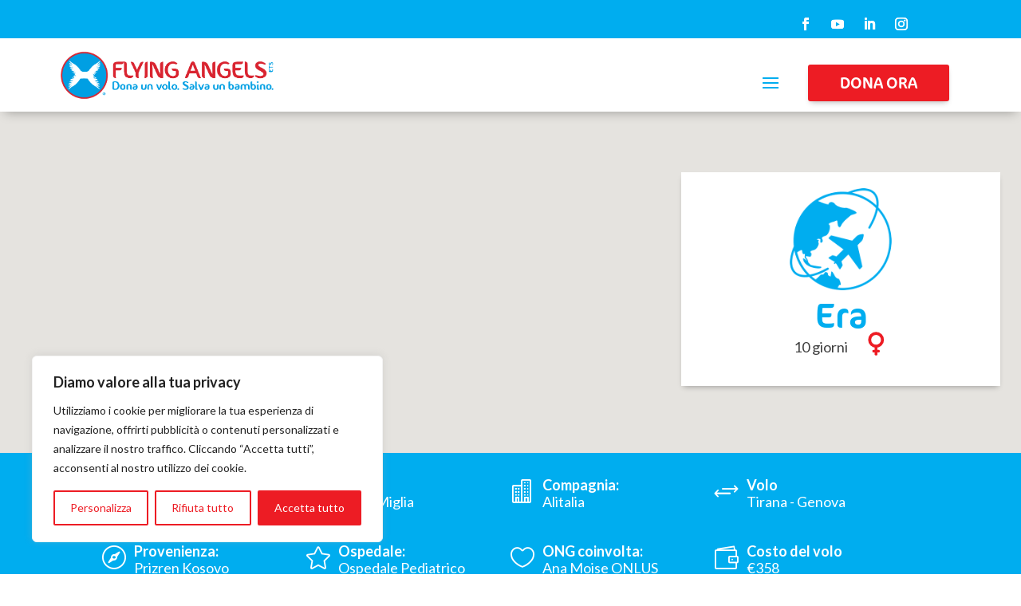

--- FILE ---
content_type: text/javascript; charset=utf-8
request_url: https://www.flyingangelsfoundation.org/wp-content/plugins/easy-social-share-buttons3/assets/js/essb-core.js?ver=7.9
body_size: 19564
content:
/**
 * Easy Social Share Buttons for WordPress Core Javascript
 *
 * @package EasySocialShareButtons
 * @author appscreo
 * @since 5.0
 */

/**
 * jQuery function extension package for Easy Social Share Buttons
 */
jQuery(document).ready(function($){
	"use strict";
	
	jQuery.fn.essb_toggle_more = function(){
		return this.each(function(){
			$(this).removeClass('essb_after_more');
			$(this).addClass('essb_before_less');
		});
	};

	jQuery.fn.essb_toggle_less = function(){
		return this.each(function(){
			$(this).addClass('essb_after_more');
			$(this).removeClass('essb_before_less');
		});
	};

	jQuery.fn.extend({
		center: function () {
			return this.each(function() {
				var top = (jQuery(window).height() - jQuery(this).outerHeight()) / 2;
				var left = (jQuery(window).width() - jQuery(this).outerWidth()) / 2;
				jQuery(this).css({position:'fixed', margin:0, top: (top > 0 ? top : 0)+'px', left: (left > 0 ? left : 0)+'px'});
			});
		}
	});

});

(function ($) {
    $.fn.countTo = function (options) {
        options = options || {};

        return $(this).each(function () {
            // set options for current element
            var settings = $.extend({}, $.fn.countTo.defaults, {
                from: $(this).data('from'),
                to: $(this).data('to'),
                speed: $(this).data('speed'),
                refreshInterval: $(this).data('refresh-interval'),
                decimals: $(this).data('decimals')
            }, options);

            // how many times to update the value, and how much to increment the value on each update
            var loops = Math.ceil(settings.speed / settings.refreshInterval),
                increment = (settings.to - settings.from) / loops;

            // references & variables that will change with each update
            var self = this,
                $self = $(this),
                loopCount = 0,
                value = settings.from,
                data = $self.data('countTo') || {};

            $self.data('countTo', data);

            // if an existing interval can be found, clear it first
            if (data.interval) {
                clearInterval(data.interval);
            }
            data.interval = setInterval(updateTimer, settings.refreshInterval);

            // initialize the element with the starting value
            render(value);

            function updateTimer() {
                value += increment;
                loopCount++;

                render(value);

                if (typeof (settings.onUpdate) == 'function') {
                    settings.onUpdate.call(self, value);
                }

                if (loopCount >= loops) {
                    // remove the interval
                    $self.removeData('countTo');
                    clearInterval(data.interval);
                    value = settings.to;

                    if (typeof (settings.onComplete) == 'function') {
                        settings.onComplete.call(self, value);
                    }
                }
            }

            function render(value) {
                var formattedValue = settings.formatter.call(self, value, settings);
                $self.text(formattedValue);
            }
        });
    };

    $.fn.countTo.defaults = {
        from: 0, // the number the element should start at
        to: 0, // the number the element should end at
        speed: 1000, // how long it should take to count between the target numbers
        refreshInterval: 100, // how often the element should be updated
        decimals: 0, // the number of decimal places to show
        formatter: formatter,  // handler for formatting the value before rendering
        onUpdate: null, // callback method for every time the element is updated
        onComplete: null       // callback method for when the element finishes updating
    };

    function formatter(value, settings) {
        return value.toFixed(settings.decimals);
    }



}(jQuery));

( function( $ ) {
	"use strict";
	
	/**
	 * Easy Social Share Buttons for WordPress
	 *
	 * @package EasySocialShareButtons
	 * @since 5.0
	 * @author appscreo
	 */
	var essb = {};

	var debounce = function( func, wait ) {
		var timeout, args, context, timestamp;
		return function() {
			context = this;
			args = [].slice.call( arguments, 0 );
			timestamp = new Date();
			var later = function() {
				var last = ( new Date() ) - timestamp;
				if ( last < wait ) {
					timeout = setTimeout( later, wait - last );
				} else {
					timeout = null;
					func.apply( context, args );
				}
			};
			if ( ! timeout ) {
				timeout = setTimeout( later, wait );
			}
		};
	};

	var isElementInViewport = function (el) {

	    //special bonus for those using jQuery
	    if (typeof jQuery === "function" && el instanceof jQuery) {
	        el = el[0];
	    }

	    var rect = el.getBoundingClientRect();

	    return (
	        rect.top >= 0 &&
	        rect.left >= 0 &&
	        rect.bottom <= (window.innerHeight || document.documentElement.clientHeight) && /*or $(window).height() */
	        rect.right <= (window.innerWidth || document.documentElement.clientWidth) /*or $(window).width() */
	    );
	};
	
	var isVisibleSelector = function(selector) {
		var top_of_element = $(selector).offset().top;
	    var bottom_of_element = $(selector).offset().top + $(selector).outerHeight();
	    var bottom_of_screen = $(window).scrollTop() + $(window).innerHeight();
	    var top_of_screen = $(window).scrollTop();

	    if ((bottom_of_screen > top_of_element) && (top_of_screen < bottom_of_element)){
	        return true;
	    } else {
	        return false;
	    }
	};

	essb.add_event = function(eventID, user_function) {
		if (!essb.events) essb.events = {};
		essb.events[eventID] = user_function;
	};

	essb.trigger = function(eventID, options) {
		if (!essb.events) return;
		if (essb.events[eventID]) essb.events[eventID](options);
	};

	essb.window = function (url, service, instance, trackingOnly) {
		var element = $('.essb_'+instance),
			instance_post_id = $(element).attr('data-essb-postid') || '',
			instance_position = $(element).attr('data-essb-position') || '',
			wnd,
			isMobile = $(window).width() <= 1024 ? true : false,
			keyWin = 'essb_share_window' + (isMobile) + '-' + (Date.now()).toString();

		var w = (service == 'twitter') ? '500' : '800',
			h = (service == 'twitter') ? '300' : '500',
			left = (screen.width/2)-(Number(w)/2),
			top = (screen.height/2)-(Number(h)/2);


		if (!trackingOnly)
			wnd = window.open( url, keyWin, "height="+(service == 'twitter' ? '500' : '500')+",width="+(service == 'twitter' ? '500' : '800')+",resizable=1,scrollbars=yes,top="+top+",left="+left );


		if (typeof(essb_settings) != "undefined") {
			if (essb_settings.essb3_stats) {
				if (typeof(essb_handle_stats) != "undefined")
					essb_handle_stats(service, instance_post_id, instance);

			}

			if (essb_settings.essb3_ga)
				essb_ga_tracking(service, url, instance_position);

		}

		if (typeof(essb_settings) != 'undefined') {
			if (typeof(essb_settings.stop_postcount) == 'undefined') essb_self_postcount(service, instance_post_id);
		}

		if (typeof(essb_abtesting_logger) != "undefined")
			essb_abtesting_logger(service, instance_post_id, instance);

		if (typeof(essb_conversion_tracking) != 'undefined')
			essb_conversion_tracking(service, instance_post_id, instance);

		if (!trackingOnly)
			var pollTimer = window.setInterval(function() {
				if (wnd.closed !== false) {
					window.clearInterval(pollTimer);
					essb_smart_onclose_events(service, instance_post_id);

					if (instance_position == 'booster' && typeof(essb_booster_close_from_action) != 'undefined')
						essb_booster_close_from_action();
				}
			}, 200);

	};

	essb.share_window = function(url, custom_position, service) {
		var w = '800', h = '500', left = (screen.width/2)-(Number(w)/2), top = (screen.height/2)-(Number(h)/2);
		wnd = window.open( url, "essb_share_window", "height="+'500'+",width="+'800'+",resizable=1,scrollbars=yes,top="+top+",left="+left );

		if (typeof(essb_settings) != "undefined") {
			if (essb_settings.essb3_stats) {
				if (typeof(essb_log_stats_only) != "undefined")
					essb_log_stats_only(service, essb_settings["post_id"] || '', custom_position);

			}

			if (essb_settings.essb3_ga)
				essb_ga_tracking(service, url, custom_position);
		}
	};

	essb.fbmessenger = function(app_id, url, saltKey) {
		var isMobile = $(window).width() <= 1024 ? true : false,
			cmd = '';

		if (isMobile) cmd = 'fb-messenger://share/?link=' + url;
		else cmd = 'https://www.facebook.com/dialog/send?app_id='+app_id+'&link='+url+'&redirect_uri=https://facebook.com';
		if (isMobile) {
			window.open(cmd, "_self");
			essb.tracking_only('', 'messenger', saltKey, true);
		}
		else {
			essb.window(cmd, 'messenger', saltKey);
		}

		return false;
	};

	essb.whatsapp = function(url, saltKey) {
		var isMobile = $(window).width() <= 1024 ? true : false,
			cmd = '';

		if (isMobile) cmd = 'whatsapp://send?text=' + url;
		else cmd = 'https://web.whatsapp.com/send?text=' + url;
		if (isMobile) {
			window.open(cmd, "_self");
			essb.tracking_only('', 'whatsapp', saltKey, true);
		}
		else {
			essb.window(cmd, 'whatsapp', saltKey);
		}

		return false;
	};
	
	essb.sms = function(url, saltKey) {
		var iOS = /iPad|iPhone|iPod/.test(navigator.userAgent) && !window.MSStream,
			cmd = 'sms:' + (iOS ? '&' : '?') + 'body=' + url;
		window.open(cmd, "_self");
		essb.tracking_only('', 'sms', saltKey, true);
		
		return false;
	};

	essb.tracking_only = function(url, service, instance, afterShare) {
		if (url == '')
			url = document.URL;

		essb.window(url, service, instance, true);

		var element = $('.essb_'+instance),
			instance_position = $(element).attr('data-essb-position') || '';

		if (afterShare) {
			var instance_post_id = $('.essb_'+instance).attr('data-essb-postid') || '';
			essb_smart_onclose_events(service, instance_post_id);

			if (instance_position == 'booster' && typeof(essb_booster_close_from_action) != 'undefined')
				essb_booster_close_from_action();
		}
	};

	essb.pinterest_picker = function(instance) {
		essb.tracking_only('', 'pinterest', instance);
		var e=document.createElement('script');
		e.setAttribute('type','text/javascript');
		e.setAttribute('charset','UTF-8');
		e.setAttribute('src','//assets.pinterest.com/js/pinmarklet.js?r='+Math.random()*99999999);
		document.body.appendChild(e);
	};

	essb.print = function (instance) {
		essb.tracking_only('', 'print', instance);
		window.print();
	};

	essb.setCookie = function(cname, cvalue, exdays) {
	    var d = new Date();
	    d.setTime(d.getTime() + (exdays*24*60*60*1000));
	    var expires = "expires="+d.toGMTString();
	    document.cookie = cname + "=" + cvalue + "; " + expires + "; path=/";
	};

	essb.getCookie = function(cname) {
	    var name = cname + "=";
	    var ca = document.cookie.split(';');
	    for(var i=0; i<ca.length; i++) {
	        var c = ca[i].trim();
	        if (c.indexOf(name) == 0) return c.substring(name.length,c.length);
	    }
	    return "";
	};

	essb.loveThis = function (instance) {
		console.log(window.essb_love_you_message_thanks);
		
		if (typeof(essb_love_you_message_loved) == 'undefined') var essb_love_you_message_loved = '';
		if (typeof(essb_love_you_message_thanks) == 'undefined') var essb_love_you_message_thanks = '';
		
		if (typeof (window.essb_love_you_message_thanks) != 'undefined') essb_love_you_message_thanks = window.essb_love_you_message_thanks;
		if (typeof (window.essb_love_you_message_loved) != 'undefined') essb_love_you_message_loved = window.essb_love_you_message_loved;

		if (essb.clickedLoveThis) {
			if (!essb.loveDisableLoved) alert(essb_love_you_message_loved ? essb_love_you_message_loved : 'You already love this today');
			return;
		}
		
		var element = $('.essb_'+instance);
		if (!element.length) return;

		var instance_post_id = $(element).attr("data-essb-postid") || "";

		var cookie_set = essb.getCookie("essb_love_"+instance_post_id);
		if (cookie_set) {
			if (!essb.loveDisableLoved) alert(essb_love_you_message_loved ? essb_love_you_message_loved : 'You already love this today');
			return;
		}

		if (typeof(essb_settings) != "undefined") {
			$.post(essb_settings.ajax_url, {
				'action': 'essb_love_action',
				'post_id': instance_post_id,
				'service': 'love',
				'nonce': essb_settings.essb3_nonce
			}, function (data) { if (data) {
				if (!essb.loveDisableThanks) alert(essb_love_you_message_thanks ? essb_love_you_message_thanks : 'Thank you for loving this');
			}},'json');
		}

		essb.tracking_only('', 'love', instance, true);
	};

	essb.toggle_more = function(unique_id) {
		if (essb['is_morebutton_clicked']) {
			essb.toggle_less(unique_id);
			return;
		}
		$('.essb_'+unique_id+' .essb_after_more').essb_toggle_more();

		var moreButton = $('.essb_'+unique_id).find('.essb_link_more');
		if (typeof(moreButton) != "undefined") {
			moreButton.hide();
			moreButton.addClass('essb_hide_more_sidebar');
		}

		moreButton = $('.essb_'+unique_id).find('.essb_link_more_dots');
		if (typeof(moreButton) != "undefined") {
			moreButton.hide();
			moreButton.addClass('essb_hide_more_sidebar');
		}

		essb['is_morebutton_clicked'] = true;
	};

	essb.toggle_less = function(unique_id) {
		essb['is_morebutton_clicked'] = false;
		$('.essb_'+unique_id+' .essb_before_less').essb_toggle_less();

		var moreButton = $('.essb_'+unique_id).find('.essb_link_more');
		if (typeof(moreButton) != "undefined") {
			moreButton.show();
			moreButton.removeClass('essb_hide_more_sidebar');
		}

		moreButton = $('.essb_'+unique_id).find('.essb_link_more_dots');
		if (typeof(moreButton) != "undefined") {
			moreButton.show();
			moreButton.removeClass('essb_hide_more_sidebar');
		}
	};

	essb.toggle_more_popup = function(unique_id) {
		if (essb['essb_morepopup_opened']) {
			essb.toggle_less_popup(unique_id);
			return;
		}
		if ($(".essb_morepopup_"+unique_id).hasClass("essb_morepopup_inline")) {
			essb.toggle_more_inline(unique_id);
			return;
		}

		var is_from_mobilebutton = false, height_of_mobile_bar = 0, parentDraw = $(".essb_morepopup_"+unique_id);
		if ($(parentDraw).hasClass('essb_morepopup_sharebottom')) {
			is_from_mobilebutton = true;
			height_of_mobile_bar = $(".essb-mobile-sharebottom").outerHeight();
		}

		var win_width = $( window ).width(), win_height = $(window).height(),
			base_width = !is_from_mobilebutton ? 660 : 550,
			height_correction = is_from_mobilebutton ? 10 : 80;

		if (win_width < base_width) base_width = win_width - 30;

		var element_class = ".essb_morepopup_"+unique_id,
			element_class_shadow = ".essb_morepopup_shadow_"+unique_id,
			alignToBottom = $(element_class).hasClass("essb_morepopup_sharebottom") ? true : false;

		if ($(element_class).hasClass("essb_morepopup_modern") && !is_from_mobilebutton) height_correction = 100;

		$(element_class).css( { width: base_width+'px'});

		var element_content_class = ".essb_morepopup_content_"+unique_id;
		var popup_height = $(element_class).outerHeight();
		if (popup_height > (win_height - 30)) {
			var additional_correction = 0;
			if (is_from_mobilebutton) {
				$(element_class).css( { top: '5px'});
				additional_correction += 5;
			}
			$(element_class).css( { height: (win_height - height_of_mobile_bar - height_correction - additional_correction)+'px'});
			$(element_content_class).css( { height: (win_height - height_of_mobile_bar - additional_correction - (height_correction+50))+'px', "overflowY" :"auto"});
		}
		if (is_from_mobilebutton)
			$(element_class_shadow).css( { height: (win_height - (is_from_mobilebutton ? height_of_mobile_bar : 0))+'px'});
		
		if (!alignToBottom)
			$(element_class).center();
		else {
			var left = ($(window).width() - $(element_class).outerWidth()) / 2;
			$(element_class).css( { left: left+"px", position:'fixed', margin:0, bottom: (height_of_mobile_bar + height_correction) + "px" });
		}
		$(element_class).fadeIn(400);
		$(element_class_shadow).fadeIn(200);
		essb['essb_morepopup_opened'] = true;
	};

	essb.toggle_less_popup = function(unique_id) {
		$(".essb_morepopup_"+unique_id).fadeOut(200);
		$(".essb_morepopup_shadow_"+unique_id).fadeOut(200);
		essb['essb_morepopup_opened'] = false;
	};

	essb.toggle_more_inline = function(unique_id) {
		var buttons_element = $(".essb_"+unique_id);
		if (!buttons_element.length) return;
		var element_class = ".essb_morepopup_"+unique_id;

		var appear_y = $(buttons_element).position().top + $(buttons_element).outerHeight(true);
		var appear_x = $(buttons_element).position().left;
		var appear_position = "absolute";

		var appear_at_bottom = false;

		if ($(buttons_element).css("position") === "fixed")
			appear_position = "fixed";

		if ($(buttons_element).hasClass("essb_displayed_bottombar"))
			appear_at_bottom = true;

		if (appear_at_bottom) {
			appear_y = $(buttons_element).position().top - $(element_class).outerHeight(true);
			var pointer_element = $(element_class).find(".modal-pointer");
			if ($(pointer_element).hasClass("modal-pointer-up-left")) {
				$(pointer_element).removeClass("modal-pointer-up-left");
				$(pointer_element).addClass("modal-pointer-down-left");
			}
		}

		var more_button = $(buttons_element).find(".essb_link_more");
		if (!$(more_button).length)
		    more_button = $(buttons_element).find(".essb_link_more_dots");
		if ($(more_button).length)
			appear_x = (appear_position != "fixed") ? $(more_button).position().left - 5 : (appear_x + $(more_button).position().left - 5);

		var share_button = $(buttons_element).find(".essb_link_share");
		if ($(share_button).length)
			appear_x = (appear_position != "fixed") ? $(share_button).position().left - 5 : (appear_x + $(share_button).position().left - 5);



		$(element_class).css( { left: appear_x+"px", position: appear_position, margin:0, top: appear_y + "px" });

		$(element_class).fadeIn(200);
		essb['essb_morepopup_opened'] = true;

	};

	essb.subscribe_popup_close = function(key) {
		$('.essb-subscribe-form-' + key).fadeOut(400);
		$('.essb-subscribe-form-overlay-' + key).fadeOut(400);
	};

	essb.sharebutton = function(key) {
		if ($('.essb-windowcs-'+key).length) {

			$('.essb-windowcs-'+key).fadeIn(200);
			$('.essb-windowcs-'+key+' .inner-content').center();
		}
	};

	essb.sharebutton_close = function(key) {
		if ($('.essb-windowcs-'+key).length) {
			$('.essb-windowcs-'+key).fadeOut(200);
		}
	};

	essb.toggle_subscribe = function(key) {
		// subsribe container do not exist
		if (!$('.essb-subscribe-form-' + key).length) return;

		if (!essb['essb_subscribe_opened'])
			essb['essb_subscribe_opened'] = {};

		var asPopup = $('.essb-subscribe-form-' + key).attr("data-popup") || "";

		// it is not popup (in content methods is asPopup == "")
		if (asPopup != '1') {
			if ($('.essb-subscribe-form-' + key).hasClass("essb-subscribe-opened")) {
				$('.essb-subscribe-form-' + key).slideUp('fast');
				$('.essb-subscribe-form-' + key).removeClass("essb-subscribe-opened");
			}
			else {
				$('.essb-subscribe-form-' + key).slideDown('fast');
				$('.essb-subscribe-form-' + key).addClass("essb-subscribe-opened");

				if (!essb['essb_subscribe_opened'][key]) {
					essb['essb_subscribe_opened'][key] = key;
					essb.tracking_only('', 'subscribe', key, true);
				}
			}
		}
		else {
			var win_width = $( window ).width();
			var doc_height = $('document').height();

			var base_width = 600;

			if (win_width < base_width) { base_width = win_width - 40; }


			$('.essb-subscribe-form-' + key).css( { width: base_width+'px'});
			$('.essb-subscribe-form-' + key).center();

			$('.essb-subscribe-form-' + key).fadeIn(400);
			$('.essb-subscribe-form-overlay-' + key).fadeIn(200);

		}

	};

	essb.ajax_subscribe = function(key, event) {

		event.preventDefault();

		var formContainer = $('.essb-subscribe-form-' + key + ' #essb-subscribe-from-content-form-mailchimp'),
			positionContainer = $('.essb-subscribe-form-' + key + ' .essb-subscribe-form-content');

		var usedPosition = $(positionContainer).attr('data-position') || '',
			usedDesign = $(positionContainer).attr('data-design') || '';

		if (formContainer.length) {
			// Additional check for require agree to terms check
			if ($(formContainer).find('.essb-subscribe-confirm').length) {
				var state = $(formContainer).find('.essb-subscribe-confirm').is(":checked");
				if (!state) {

					if (essb_settings.subscribe_terms_error)
						alert(essb_settings.subscribe_terms_error);
					else
						alert('You need to confirm that you agree with our terms');
					return;
				}
			}

			if ($(formContainer).find('.essb-subscribe-form-content-name-field').length && essb_settings.subscribe_validate_name) {
				if ($(formContainer).find('.essb-subscribe-form-content-name-field').val() == '') {
					if (essb_settings.subscribe_validate_name_error)
						alert(essb_settings.subscribe_validate_name_error);
					else
						alert('You need to fill name field too');
					return;
				}
			}

			var user_mail = $(formContainer).find('.essb-subscribe-form-content-email-field').val();
			var user_name = $(formContainer).find('.essb-subscribe-form-content-name-field').length ? $(formContainer).find('.essb-subscribe-form-content-name-field').val() : '';
			$(formContainer).find('.submit').prop('disabled', true);
			$(formContainer).hide();
			$('.essb-subscribe-form-' + key).find('.essb-subscribe-loader').show();
			var submitapi_call = formContainer.attr('action') + '&mailchimp_email='+user_mail+'&mailchimp_name='+user_name+'&position='+usedPosition+'&design='+usedDesign+'&title='+encodeURIComponent(document.title);
			
			/**
			 * @since 7.7 Additional check to prevent mixed content 
			 */
			var current_page_url = window.location.href;
			if (current_page_url.indexOf('https://') > -1 && submitapi_call.indexOf('https://') == -1) submitapi_call = submitapi_call.replace('http://', 'https://');
			
			// validate reCaptcha too
			if ($('.essb-subscribe-captcha').length) {
				var recaptcha  = $( '#g-recaptcha-response' ).val();
				submitapi_call += '&validate_recaptcha=true&recaptcha=' + recaptcha;
			}
			
			
			$.post(submitapi_call, { mailchimp_email1: user_mail, mailchimp_name1: user_name},
					function (data) {

						if (data) {

						console.log(data);

						if (data['code'] == '1') {
							$('.essb-subscribe-form-' + key).find('.essb-subscribe-form-content-success').show();
							$('.essb-subscribe-form-' + key).find('.essb-subscribe-form-content-error').hide();
							$(formContainer).hide();

							// subscribe conversions tracking
							//usedPosition
							if (typeof(essb_subscribe_tracking) != 'undefined') {
								essb_subscribe_tracking(usedPosition);
							}

							// redirecting users if successful redirect URL is set
							if (data['redirect']) {
								setTimeout(function() {

									if (data['redirect_new']) {
										var win = window.open(data['redirect'], '_blank');
										win.focus();
									}
									else
										window.location.href = data['redirect'];
								}, 200);
							}

							essb.trigger('subscribe_success', {'design': usedDesign, 'position': usedPosition, 'email': user_mail, 'name': user_name});
						}
						else {
							var storedMessage = $('.essb-subscribe-form-' + key).find('.essb-subscribe-form-content-error').attr('data-message') || '';
							if (storedMessage == '') {
								 $('.essb-subscribe-form-' + key).find('.essb-subscribe-form-content-error').attr('data-message', $('.essb-subscribe-form-' + key).find('.essb-subscribe-form-content-error').text());
							}

							if (data['code'] == 90)
								$('.essb-subscribe-form-' + key).find('.essb-subscribe-form-content-error').text(data['message']);
							else
								$('.essb-subscribe-form-' + key).find('.essb-subscribe-form-content-error').text(storedMessage);
							$('.essb-subscribe-form-' + key).find('.essb-subscribe-form-content-error').show();
							$('.essb-subscribe-form-' + key).find('.essb-subscribe-from-content-form').show();
							$(formContainer).find('.submit').prop('disabled', false);
						}
						$('.essb-subscribe-form-' + key).find('.essb-subscribe-loader').hide();
					}},
			'json');
		}

	};

	essb.is_after_comment = function() {
		var addr = window.location.href;

		return addr.indexOf('#comment') > -1 ? true : false;
	};

	essb.flyin_close = function () {
		$(".essb-flyin").fadeOut(200);
	};

	essb.popup_close = function() {

		$(".essb-popup").fadeOut(200);
		$(".essb-popup-shadow").fadeOut(400);
	};
	
	essb.copy_link = function(instance_id, user_href) {
		var currentLocation = window.location.href, win_width = $( window ).width();
				
		if (instance_id && $('.essb_' + instance_id).length) {
			var instance_url = $('.essb_' + instance_id).data('essb-url') || '';
			if (instance_url != '') currentLocation = instance_url;
		}
		
		if (user_href && user_href != '') currentLocation = user_href;
		
		if (!$('.essb-copylink-window').length) {
			var output = [];
			output.push('<div class="essb_morepopup essb-copylink-window" style="z-index: 1301;">');
			output.push('<div class="essb_morepopup_header"> <span>&nbsp;</span> <a href="#" class="essb_morepopup_close"><i class="essb_icon_close"></i></a> </div>');
			output.push('<div class="essb_morepopup_content">');
			output.push('<div class="essb_copy_internal" style="display: flex; align-items: center;">');
			output.push('<div style="width: calc(100% - 50px); padding: 5px;"><input type="text" id="essb_copy_link_field" style="width: 100%;padding: 5px 10px;font-size: 15px;background: #f5f6f7;border: 1px solid #ccc;font-family: -apple-system,BlinkMacSystemFont,"Segoe UI",Roboto,Oxygen-Sans,Ubuntu,Cantarell,\"Helvetica Neue\",sans-serif;" /></div>');
			output.push('<div style="width:50px;text-align: center;"><a href="#" class="essb-copy-link" title="'+ (essb_settings.translate_copy_message1 ? essb_settings.translate_copy_message1 : 'Press to copy the link')+'" style="color:#5867dd;background:#fff;padding:10px;text-decoration: none;"><i class="essb_icon essb_icon_copy"></i></a></div>');
			output.push('</div>');
			output.push('<div class="essb-copy-message" style="font-size: 13px; font-family: -apple-system,BlinkMacSystemFont,"Segoe UI",Roboto,Oxygen-Sans,Ubuntu,Cantarell,\"Helvetica Neue\",sans-serif;"></div>');
			output.push('</div>');
			output.push('</div>');
			
			output.push('<div class="essb_morepopup_shadow essb-copylink-shadow" style="z-index: 1300;"></div>');
			$('body').append(output.join(''));
			
			$('.essb-copylink-window .essb_morepopup_close').on('click', function(e) {
				e.preventDefault();
				
				$('.essb-copylink-window').fadeOut(300);
				$('.essb-copylink-shadow').fadeOut(200);
			});
			
			$('.essb-copylink-window .essb-copy-link').on('click', function(e) {
				e.preventDefault();
				var copyText = document.querySelector("#essb_copy_link_field");
				try {
					copyText.select();
					copyText.setSelectionRange(0, 99999); /*For mobile devices*/
					document.execCommand("copy");
					$('.essb-copylink-window .essb_morepopup_header span').html(essb_settings.translate_copy_message2 ? essb_settings.translate_copy_message2 : 'Copied to clipboard.');
					setTimeout(function() {
						$('.essb-copylink-window .essb_morepopup_header span').html('&nbsp;');
					}, 2000);
				}
				catch (e) {
					$('.essb-copylink-window .essb_morepopup_header span').html(essb_settings.translate_copy_message3 ? essb_settings.translate_copy_message3 : 'Please use Ctrl/Cmd+C to copy the URL.');
					setTimeout(function() {
						$('.essb-copylink-window .essb_morepopup_header span').html('&nbsp;');
					}, 2000);
				}
			});
		}
		
		$('.essb-copy-message').html('');
		$('.essb-copylink-window').css({'width': (win_width > 600 ? 600 : win_width - 50) + 'px'});
		$('.essb-copylink-window').center();
		$('.essb-copylink-window').fadeIn(300);
		$('.essb-copylink-shadow').fadeIn(200);
		
		$('#essb_copy_link_field').val(currentLocation);
		$('#essb_copy_link_field').focus();
		$('#essb_copy_link_field').select();
	};

	/**
	 * Mobile Display Code
	 */

	essb.mobile_sharebar_open = function() {
		var element = $('.essb-mobile-sharebar-window');
		if (!element.length) return;
		
		var sharebar_element = $('.essb-mobile-sharebar');
		if (!sharebar_element.length)
			sharebar_element = $('.essb-mobile-sharepoint');

		if (!sharebar_element.length)
			return;


		if (essb['is_displayed_sharebar']) {
			essb.mobile_sharebar_close();
			return;
		}

		var current_height_of_bar = $(sharebar_element).outerHeight();
		var win_height = $(window).height();
		var win_width = $(window).width();
		win_height -= current_height_of_bar;

		if ($('#wpadminbar').length)
			$("#wpadminbar").hide();


		var element_inner = $('.essb-mobile-sharebar-window-content');
		if (element_inner.length) {
			element_inner.css({
				height : (win_height - 60) + 'px'
			});
		}

		$(element).css({
			width : win_width + 'px',
			height : win_height + 'px'
		});
		$(element).fadeIn(400);
		essb['is_displayed_sharebar'] = true;
	};

	essb.mobile_sharebar_close = function() {
		var element = $('.essb-mobile-sharebar-window');
		if (!element.length)
			return;


		$(element).fadeOut(400);
		essb['is_displayed_sharebar'] = false;
	};

	essb.responsiveEventsCanRun = function(element) {
		var hideOnMobile = $(element).hasClass('essb_mobile_hidden'),
			hideOnDesktop = $(element).hasClass('essb_desktop_hidden'),
			hideOnTablet = $(element).hasClass('essb_tablet_hidden'),
			windowWidth = $(window).width(),
			canRun = true;

		if (windowWidth <= 768 && hideOnMobile) canRun = false;
		if (windowWidth > 768 && windowWidth <= 1100 && hideOnTablet) canRun = false;
		if (windowWidth > 1100 && hideOnDesktop) canRun = false;
		
		if (!$(element).length) canRun = false;

		return canRun;
	};

	window.essb = essb;
	
	/**
	 * Incore Specific Functions & Events
	 */
	
	var essb_int_value = function(value) {
		value = parseInt(value);
		
		if (isNaN(value) || !isFinite(value)) value = 0;
		return value;
	}

	var essb_self_postcount = function (service, countID) {
		if (typeof(essb_settings) != "undefined") {
			countID = String(countID);

			$.post(essb_settings.ajax_url, {
				'action': 'essb_self_postcount',
				'post_id': countID,
				'service': service,
				'nonce': essb_settings.essb3_nonce
			}, function (data) { },'json');
		}
	};

	var essb_smart_onclose_events = function (service, postID) {	
		// 7.0 - trigger only on selected networks (when such are present)
		if (essb_settings && essb_settings['aftershare_networks']) {
			var workingNetworks = essb_settings['aftershare_networks'] != '' ? essb_settings['aftershare_networks'].split(',') : [];
			if (workingNetworks.indexOf(service) == -1) return;
		}
		else {
		// 6.0.3 - adding email & mail as also ignoring options
			if (service == "subscribe" || service == "comments" || service == 'email' || service == 'mail') return;
		}
		
		if (service == "subscribe" || service == "comments" || service == 'email' || service == 'mail') return;
		
		if (typeof (essbasc_popup_show) == 'function')
				essbasc_popup_show();

		if (typeof essb_acs_code == 'function')
			essb_acs_code(service, postID);

		if ($('.essb-aftershare-subscribe-form').length) {
			var key = $('.essb-aftershare-subscribe-form').data('salt') || '';
			if (key != '') essb.toggle_subscribe(key);
		}
	};


	var essb_ga_tracking = function(service, url, position) {
		var essb_ga_type = essb_settings.essb3_ga_mode;

		if ( 'ga' in window && window.ga !== undefined && typeof window.ga === 'function' ) {
			if (essb_ga_type == "extended")
				ga('send', 'event', 'social', service + ' ' + position, url);

			else
				ga('send', 'event', 'social', service, url);

		}

		if (essb_ga_type == "layers" && typeof(dataLayer) != "undefined") {
			dataLayer.push({
			  'service': service,
			  'position': position,
			  'url': url,
			  'event': 'social'
			});
		}
	};
	
	var essb_open_mailform = window.essb_open_mailform = function(unique_id) {
		if (essb['essb_mailform_opened']) {
			essb_close_mailform(unique_id);
			return;
		}
		
		var sender_element = $(".essb_"+unique_id);
		if (!sender_element.length) return;
		
		var sender_post_id = $(sender_element).attr("data-essb-postid") || "";
		
		$("#essb_mail_instance").val(unique_id);
		$("#essb_mail_post").val(sender_post_id);
		
		var win_width = $( window ).width(),
			win_height = $(window).height(),
			base_width = 400;
		
		if (win_width < base_width) base_width = win_width - 30;
		
		var height_correction = 20,
			element_class = ".essb_mailform",
			element_class_shadow = ".essb_mailform_shadow";
			
		$(element_class).css( { width: base_width+'px'});
			
		var popup_height = $(element_class).outerHeight();
		if (popup_height > (win_height - 30)) {		
			$(element_class).css( { height: (win_height - height_correction)+'px'});
		}
		
		$("#essb_mailform_from").val("");
		$("#essb_mailform_to").val("");
		$('#essb_mailform_from_name').val('');
		if ($("#essb_mailform_c").length)
			$("#essb_mailform_c").val("");
		
		// Maybe load reCAPTCHA.
		if ( typeof(essb_recaptcha) != 'undefined' && essb_recaptcha && essb_recaptcha.recaptchaSitekey ) {
			grecaptcha.render( 'essb-modal-recaptcha', {
				sitekey:  essb_recaptcha.recaptchaSitekey
			} );
		}
			
		$(element_class).center();
		$(element_class).slideDown(200);
		$(element_class_shadow).fadeIn(200);
		essb['essb_mailform_opened'] = true;
		essb.tracking_only("", "mail", unique_id);
	};
	
	var essb_close_mailform = window.essb_close_mailform = function() {
		$(".essb_mailform").fadeOut(200);
		$(".essb_mailform_shadow").fadeOut(200);
		essb['essb_mailform_opened'] = false;
	};
	
	var essb_mailform_send = window.essb_mailform_send = function() {
		var sender_email = $("#essb_mailform_from").val(),
			sender_name = $('#essb_mailform_from_name').val(),
			recepient_email = $("#essb_mailform_to").val(),
			captcha_validate = $("#essb_mailform_c").length ? true : false,
			errorMessage = $('.essb_mailform').attr('data-error') || '',
			captcha = captcha_validate ? $("#essb_mailform_c").val() : "",
			recaptcha  = $( '#g-recaptcha-response' ).val(),
			custom_message = '';
		
		if (sender_email == "" || recepient_email == "" || (captcha == "" && captcha_validate)) {
			alert(errorMessage);
			return;
		}
		
		var mail_salt = $("#essb_mail_salt").val(),
			instance_post_id = $("#essb_mail_post").val();
		
		if (typeof(essb_settings) != "undefined") {
			$.post(essb_settings.ajax_url, {
				"action": "essb_mail_action",
				"post_id": instance_post_id,
				"from": sender_email,
				"from_name": sender_name,
				"to": recepient_email,
				"c": captcha,
				"cu": custom_message,
				"salt": mail_salt,
				'recapcha': recaptcha,
				"nonce": essb_settings.essb3_nonce
				}, function (data) { if (data) {
					alert(data["message"]);
					if (data["code"] == "1") essb_close_mailform();
			}}, 'json');
		}
	};
	
	/** 
	 * After Share Events functions
	 */
	var essbasc_popup_show = window.essbasc_popup_show = function() {
		if (!$('.essbasc-popup').length) return;
		if (essb.getCookie('essb_aftershare')) return; // cookie already set for visible events
		
		var cookie_len = (typeof(essbasc_cookie_live) != "undefined") ? essbasc_cookie_live : 7;
		if (parseInt(cookie_len) == 0) { cookie_len = 7; }
		
		var win_width = $( window ).width(), base_width = 800, 
			userwidth = $('.essbasc-popup').attr("data-popup-width") || '',
			singleShow = $('.essbasc-popup').attr("data-single") || '';
		
		if (Number(userwidth) && Number(userwidth) > 0) base_width = userwidth;
		if (win_width < base_width) base_width = win_width - 60; 	
		
		$(".essbasc-popup").css( { width: base_width+'px'});
		$(".essbasc-popup").center();
		$(".essbasc-popup").fadeIn(300);		
		$(".essbasc-popup-shadow").fadeIn(100);
		
		if (singleShow == 'true') essb.setCookie('essb_aftershare', "yes", cookie_len);
	};
	
	var essbasc_popup_close = window.essbasc_popup_close = function () {		
		$(".essbasc-popup").fadeOut(200);		
		$(".essbasc-popup-shadow").fadeOut(100);
	};	

	$(document).ready(function(){

		/**
		 * Mobile Share Bar
		 */

		var mobileHideOnScroll = false;
		var mobileHideTriggerPercent = 90;
		var mobileAppearOnScroll = false;
		var mobileAppearOnScrollPercent = 0;
		var mobileAdBarConnected = false;

		var essb_mobile_sharebuttons_onscroll = function() {

			var current_pos = $(window).scrollTop();
			var height = $(document).height() - $(window).height();
			var percentage = current_pos / height * 100;

			var isVisible = true;
			if (mobileAppearOnScroll && !mobileHideOnScroll) {
				if (percentage < mobileAppearOnScrollPercent) isVisible = false;
			}
			if (mobileHideOnScroll && !mobileAppearOnScroll) {
				if (percentage > mobileHideTriggerPercent) isVisible = false;
			}
			if (mobileAppearOnScroll && mobileHideOnScroll) {
				if (percentage > mobileHideTriggerPercent || percentage < mobileAppearOnScrollPercent) isVisible = false;

			}

			if (!isVisible) {
				if (!$('.essb-mobile-sharebottom').hasClass("essb-mobile-break")) {
					$('.essb-mobile-sharebottom').addClass("essb-mobile-break");
					$('.essb-mobile-sharebottom').fadeOut(400);
				}

				if ($('.essb-adholder-bottom').length && mobileAdBarConnected) {
					if (!$('.essb-adholder-bottom').hasClass("essb-mobile-break")) {
						$('.essb-adholder-bottom').addClass("essb-mobile-break");
						$('.essb-adholder-bottom').fadeOut(400);
					}
				}

			} else {
				if ($('.essb-mobile-sharebottom').hasClass("essb-mobile-break")) {
					$('.essb-mobile-sharebottom').removeClass("essb-mobile-break");
					$('.essb-mobile-sharebottom').fadeIn(400);
				}

				if ($('.essb-adholder-bottom').length && mobileAdBarConnected) {
					if ($('.essb-adholder-bottom').hasClass("essb-mobile-break")) {
						$('.essb-adholder-bottom').removeClass("essb-mobile-break");
						$('.essb-adholder-bottom').fadeIn(400);
					}
				}
			}
		};

		if ($('.essb-mobile-sharebottom').length) {

			var hide_on_end = $('.essb-mobile-sharebottom').attr('data-hideend');
			var hide_on_end_user = $('.essb-mobile-sharebottom').attr('data-hideend-percent');
			var appear_on_scroll = $('.essb-mobile-sharebottom').attr('data-show-percent') || '';
			var check_responsive = $('.essb-mobile-sharebottom').attr('data-responsive') || '';

			if (Number(appear_on_scroll)) {
				mobileAppearOnScroll = true;
			    mobileAppearOnScrollPercent = Number(appear_on_scroll);
			}

			if (hide_on_end == 'true') mobileHideOnScroll = true;

			var instance_mobile = false;
			if( (/Android|webOS|iPhone|iPad|iPod|BlackBerry|IEMobile|Opera Mini/i).test(navigator.userAgent) ) {
				instance_mobile = true;
			}

			if ($('.essb-adholder-bottom').length) {
				$adbar_connected = $('.essb-adholder-bottom').attr('data-connected') || '';
				if ($adbar_connected == 'true') mobileAdBarConnected = true;
			}

			if (mobileHideOnScroll || mobileAppearOnScroll) {
				if (parseInt(hide_on_end_user) > 0)
					mobileHideTriggerPercent = parseInt(hide_on_end_user);

				if (check_responsive == '' || (check_responsive == 'true' && instance_mobile))
					$(window).on('scroll', debounce(essb_mobile_sharebuttons_onscroll, 1));

			}
		}


		/**
		 * Display Methods: Float on top
		 */
		if ($('.essb_displayed_float').length) {

			var floatingTop = $('.essb_displayed_float').offset().top - parseFloat($('.essb_displayed_float').css('marginTop').replace(/auto/, 0)),
				basicElementWidth = '',
				hide_float_percent = $('.essb_displayed_float').data('float-hide') || '',
				custom_top_postion = $('.essb_displayed_float').data('float-top') || '',
				hide_float_active = false;

			if (hide_float_percent != '' && Number(hide_float_percent) > 0) {
				hide_float_percent = parseInt(hide_float_percent);
				hide_float_active = true;
			}

			var active_custom_top = false;
			if (custom_top_postion != '' && Number(custom_top_postion) > 0) {
				custom_top_postion = parseInt(custom_top_postion);
				active_custom_top = true;
			}

			/**
			 * Hold down scroll event for floating top display method when such is present
			 * inside code
			 */
			function essbFloatingButtons() {
				var y = $(window).scrollTop();

				if (active_custom_top)
					y -= custom_top_postion;

				var height = $(document).height() - $(window).height();
				var percentage = y/height*100;
				// whether that's below the form
				if (y >= floatingTop) {
					// if so, ad the fixed class
					if (basicElementWidth == '') {
						var widthOfContainer = $('.essb_displayed_float').width();
						basicElementWidth = widthOfContainer;
						$('.essb_displayed_float').width(widthOfContainer);
					}

					$('.essb_displayed_float').addClass('essb_fixed');

				} else {
					// otherwise remove it
					$('.essb_displayed_float').removeClass('essb_fixed');
					if (basicElementWidth != '') {
						$('.essb_displayed_float').width(basicElementWidth);
					}
				}

				if (hide_float_active) {
					if (percentage >= hide_float_percent && !$('.essb_displayed_float').hasClass('hidden-float')) {
						$('.essb_displayed_float').addClass('hidden-float');
						$('.essb_displayed_float').fadeOut(100);
						return;
					}
					if (percentage < hide_float_percent && $('.essb_displayed_float').hasClass('hidden-float')) {
						$('.essb_displayed_float').removeClass('hidden-float');
						$('.essb_displayed_float').fadeIn(100);
						return;
					}
				}
			} // end: essbFloatingButtons

			if (essb.responsiveEventsCanRun($('.essb_displayed_float')))
				$(window).on('scroll', debounce(essbFloatingButtons, 1));
		}

		/**
		 * Display Methods: Sidebar
		 */

		// Sidebar animation reveal on load
		if ($('.essb_sidebar_transition').length) {
			$('.essb_sidebar_transition').each(function() {

				if (!essb.responsiveEventsCanRun($(this))) return;
				
				if ($(this).hasClass('essb_sidebar_transition_slide'))
					$(this).toggleClass('essb_sidebar_transition_slide');
	
				if ($(this).hasClass('essb_sidebar_transition_fade'))
					$(this).toggleClass('essb_sidebar_transition_fade');
		

			});
		}
		
		/**
		 * Reposition sidebar at the middle of page
		 */
		if ($('.essb_sidebar_location_middle').length) {
			var essbSidebarRepositionMiddle = function() {
				var heightOfSidebar = $('.essb_sidebar_location_middle').outerHeight(),
					winHeight = $(window).height(), top = 0;
				

				if (heightOfSidebar > winHeight) top = 0;
				else {
					top = Math.round((winHeight - heightOfSidebar) / 2);
				}				
				$('.essb_sidebar_location_middle').css({'top': top + 'px', 'opacity': '1'});
			};
			
			essbSidebarRepositionMiddle();
			$(window).on('resize', debounce(essbSidebarRepositionMiddle, 1));
		}

		// Sidebar close button
		$(".essb_link_sidebar-close a").each(function() {
			$(this).on('click', function(event) {
				event.preventDefault();
				var links_list = $(this).parent().parent().get(0);

				if (!$(links_list).length) return;

				$(links_list).find(".essb_item").each(function(){
					if (!$(this).hasClass("essb_link_sidebar-close"))
						$(this).toggleClass("essb-sidebar-closed-item");
					else
						$(this).toggleClass("essb-sidebar-closed-clicked");
				});

			});
		});

		var essb_sidebar_onscroll = function () {
			var current_pos = $(window).scrollTop();
			var height = $(document).height()-$(window).height();
			var percentage = current_pos/height*100;


			var element;
			if ($(".essb_displayed_sidebar").length)
				element = $(".essb_displayed_sidebar");

			if ($(".essb_displayed_sidebar_right").length)
				element = $(".essb_displayed_sidebar_right");


			if (!element || typeof(element) == "undefined") return;
			
			var value_disappear = essb_int_value($(element).data('sidebar-disappear-pos') || '');
			var value_appear = essb_int_value($(element).data('sidebar-appear-pos') || '');
			var value_appear_unit = $(element).data('sidebar-appear-unit') || '';
			var value_contenthidden = $(element).data('sidebar-contenthidden') || '';
			if (value_appear_unit == 'px') percentage = current_pos;
			
			// Hiding share buttons when content is visible
			if (value_contenthidden == 'yes' && ($('.essb_displayed_top').length || $('.essb_displayed_bottom').length)) {
				
				if (($('.essb_displayed_top').length && isVisibleSelector($('.essb_displayed_top'))) ||
						($('.essb_displayed_bottom').length && isVisibleSelector($('.essb_displayed_bottom'))))
					element.fadeOut(100);
				else
					element.fadeIn(100);				
			}
			
			if (value_appear > 0 && value_disappear == 0) {
				if (percentage >= value_appear && !element.hasClass("active-sidebar")) {
					element.fadeIn(100);
					element.addClass("active-sidebar");
					return;
				}

				if (percentage < value_appear && element.hasClass("active-sidebar")) {
					element.fadeOut(100);
					element.removeClass("active-sidebar");
					return;
				}
			}

			if (value_disappear > 0 && value_appear == 0) {
				if (percentage >= value_disappear && !element.hasClass("hidden-sidebar")) {
					element.fadeOut(100);
					element.addClass("hidden-sidebar");
					return;
				}

				if (percentage < value_disappear && element.hasClass("hidden-sidebar")) {
					element.fadeIn(100);
					element.removeClass("hidden-sidebar");
					return;
				}
			}

			if (value_appear > 0 && value_disappear > 0) {
				if (percentage >= value_appear && percentage < value_disappear && !element.hasClass("active-sidebar")) {
					element.fadeIn(100);
					element.addClass("active-sidebar");
					return;
				}

				if ((percentage < value_appear || percentage >= value_disappear) && element.hasClass("active-sidebar")) {
					element.fadeOut(100);
					element.removeClass("active-sidebar");
					return;
				}
			}
		};

		if (essb.responsiveEventsCanRun($('.essb_displayed_sidebar'))) {
			var essbSidebarContentHidden = $('.essb_displayed_sidebar').data('sidebar-contenthidden') || '',
				essbSidebarAppearPos = $('.essb_displayed_sidebar').data('sidebar-appear-pos') || '',
				essbSidebarDisappearPos = $('.essb_displayed_sidebar').data('sidebar-disappear-pos') || '';
	 		if (essbSidebarAppearPos != '' || essbSidebarDisappearPos != '' || essbSidebarContentHidden == 'yes') {
				if ($( window ).width() > 800) {
					$(window).on('scroll', debounce(essb_sidebar_onscroll, 1));
					essb_sidebar_onscroll();
				}
			}
		}

		/**
		 * Display Method: Post Bar
		 */
		if ($('.essb-postbar').length) {

	        // Define Variables
	        var ttr_start = $(".essb_postbar_start"),
	            ttr_end = $(".essb_postbar_end");
	        if (ttr_start.length) {
	            var docOffset = ttr_start.offset().top,
	        	docEndOffset = ttr_end.offset().top,
	            elmHeight = docEndOffset - docOffset,
	            progressBar = $('.essb-postbar-progress-bar'),
	            winHeight = $(window).height(),
	            docScroll,viewedPortion;


		        $(".essb-postbar-prev-post a").on('mouseenter touchstart', function(){
		            $(this).next('div').css("top","-162px");
		        });
		        $(".essb-postbar-close-prev").on('click', function(){
		        	$(".essb-postbar-prev-post a").next('div').css("top","46px");
		        });
		        $(".essb-postbar-next-post a").on('mouseenter touchstart', function(){
		            $(this).next('div').css("top","-162px");
		        });
		        $(".essb-postbar-close-next").on('click', function(){
		        	$(".essb-postbar-next-post a").next('div').css("top","46px");
		        });

		        $(window).on('load', function(){
		            docOffset = ttr_start.offset().top,
		            docEndOffset = ttr_end.offset().top,
		            elmHeight = docEndOffset - docOffset;
		        });

		        $(window).on('scroll', function() {

					docScroll = $(window).scrollTop(),
		            viewedPortion = winHeight + docScroll - docOffset;

					if(viewedPortion < 0) {
						viewedPortion = 0;
					}
		            if(viewedPortion > elmHeight) {
		            	viewedPortion = elmHeight;
		            }
		            var viewedPercentage = (viewedPortion / elmHeight) * 100;
					progressBar.css({ width: viewedPercentage + '%' });

				});

				$(window).on('resize', function() {
					docOffset = ttr_start.offset().top;
					docEndOffset = ttr_end.offset().top;
					elmHeight = docEndOffset - docOffset;
					winHeight = $(window).height();
					$(window).trigger('scroll');
				});

				$(window).trigger('scroll');
	        }

		};

		/**
		 * Display Method: Post Vertical Float
		 */

		if ($('.essb_displayed_postfloat').length) {
			var top = $('.essb_displayed_postfloat').offset().top - parseFloat($('.essb_displayed_postfloat').css('marginTop').replace(/auto/, 0));
			var postfloat_always_onscreen = ($('.essb_displayed_postfloat').data('postfloat-stay') || '').toString() == 'true' ? true : false;
			var postfloat_fix_bottom = ($('.essb_displayed_postfloat').data('postfloat-fixbottom') || '').toString() == 'true' ? true : false;
			var custom_user_top = $('.essb_displayed_postfloat').data('postfloat-top') || '';
			var postFloatVisibleSelectors = $('.essb_displayed_postfloat').data('postfloat-selectors') || '',
				postFloatViewportCheck = [],
				postFloatPercentAppear = $('.essb_displayed_postfloat').data('postfloat-percent') || '';
			
			if (!Number(postFloatPercentAppear) || Number(postFloatPercentAppear) == 0) {
				postFloatPercentAppear = '';
				$('.essb_displayed_postfloat').attr('data-postfloat-percent', '');
			}
			
			if (postFloatVisibleSelectors != '') {
				postFloatViewportCheck = postFloatVisibleSelectors.split(',');
				for (var i=0;i<postFloatViewportCheck.length;i++) {
					if ($(postFloatViewportCheck[i]).length) $(postFloatViewportCheck[i]).addClass('essb-postfloat-monitor');
				}
			}
			
			setTimeout(function() {
				$('.essb_displayed_postfloat').css({'transition' : 'all 0.3s linear'});
				if (postFloatPercentAppear == '') $('.essb_displayed_postfloat').css({'opacity' : '1'});
			}, 100);
			
			if (custom_user_top != '' && Number(custom_user_top) && !isNaN(custom_user_top)) top -= parseInt(custom_user_top);
			
			function essbPostVerticalFloatScroll() {
				var y = $(this).scrollTop(),
					break_top = 0, 
					postFloatPercentAppear = $('.essb_displayed_postfloat').data('postfloat-percent') || '',
					postFloatAppearMeasure = $('.essb_displayed_postfloat').data('postfloat-percent-m') || '';
				
				if ($('.essb_break_scroll').length) {
					var break_position = $('.essb_break_scroll').position();
					break_top = break_position.top;
					var hasCustomBreak = $('.essb_displayed_postfloat').data('postfloat-bottom') || '';
					
					if (hasCustomBreak && hasCustomBreak != '' && Number(hasCustomBreak) != 0) break_top = Number(break_top) - Number(hasCustomBreak);
				}
				
				if (postFloatPercentAppear != '') {
					var height = $(document).height()-$(window).height(),
						percentage = y/height*100,
						shouldBeVisible = postFloatAppearMeasure == 'px' ? y >= Number(postFloatPercentAppear) : percentage >= Number(postFloatPercentAppear);
					
					if (shouldBeVisible) {
						$('.essb_displayed_postfloat').css({'opacity' : '1'});
						$('.essb_displayed_postfloat').css({'transform' : 'translateY(0)'});
					}
					else {
						$('.essb_displayed_postfloat').css({'opacity' : '0'});
						$('.essb_displayed_postfloat').css({'transform' : 'translateY(50px)'});
					}
				}

				if (y >= top) {
					$('.essb_displayed_postfloat').addClass('essb_postfloat_fixed');

					var element_position = $('.essb_displayed_postfloat').offset();
					var element_height = $('.essb_displayed_postfloat').outerHeight();
					var element_top = parseInt(element_position.top) + parseInt(element_height);

					if (!postfloat_always_onscreen) {
						if (element_top > break_top) {
							if (!$('.essb_displayed_postfloat').hasClass("essb_postfloat_breakscroll")) {
								$('.essb_displayed_postfloat').addClass("essb_postfloat_breakscroll");
							}
						}
						else {
							if ($('.essb_displayed_postfloat').hasClass("essb_postfloat_breakscroll")) {
								$('.essb_displayed_postfloat').removeClass("essb_postfloat_breakscroll");
							}
						}
					}
					else {
						var isOneVisible = false;
						$('.essb-postfloat-monitor').each(function() {
							if (isVisibleSelector($(this)))
								isOneVisible = true;
						});

						if (!isOneVisible) {
							if ($('.essb_displayed_postfloat').hasClass("essb_postfloat_breakscroll")) {
								$('.essb_displayed_postfloat').removeClass("essb_postfloat_breakscroll");
							}
							
							/**
							 * Fix the postfloat at the bottom of content
							 */
							if (postfloat_fix_bottom) {								
								if (element_top > break_top) {
									if (!$('.essb_displayed_postfloat').hasClass('essb_postfloat_absolute')) {
										$('.essb_displayed_postfloat').removeClass('essb_postfloat_fixed');
										$('.essb_displayed_postfloat').attr('data-unfixed', element_top);
										$('.essb_displayed_postfloat').addClass('essb_postfloat_absolute');
										$('.essb_displayed_postfloat').css({ 'position': 'absolute', 'top': ($('.essb_break_scroll').position().top - element_height - 100) + 'px'});
									}
								}
								else {
									if ($('.essb_displayed_postfloat').hasClass('essb_postfloat_absolute')) {
										$('.essb_displayed_postfloat').removeClass('essb_postfloat_absolute');
										$('.essb_displayed_postfloat').removeAttr('data-unfixed');
										$('.essb_displayed_postfloat').css({ 'position': '', 'top': '' });
										$('.essb_displayed_postfloat').addClass('essb_postfloat_fixed');
									}
								}
							}
						}
						else {
							if (!$('.essb_displayed_postfloat').hasClass("essb_postfloat_breakscroll")) {
								$('.essb_displayed_postfloat').addClass("essb_postfloat_breakscroll");
							}
						}
					}
				}
				else
			      // otherwise remove it
			      $('.essb_displayed_postfloat').removeClass('essb_postfloat_fixed');

			}

			if (essb.responsiveEventsCanRun($('.essb_displayed_postfloat')))
				$(window).on('scroll', debounce(essbPostVerticalFloatScroll, 1));
		}

		/**
		 * Display Method: Fly In
		 */
		if ($('.essb-flyin').length) {

			var flyinDisplayed = false;

			var essb_flyin_onscroll = function() {
				if (flyinTriggeredOnScroll) return;

				var current_pos = $(window).scrollTop();
				var height = $(document).height()-$(window).height();
				var percentage = current_pos/height*100;

				if (!flyinTriggerEnd) {
					if (percentage > flyinTriggerPercent && flyinTriggerPercent > 0) {
						flyinTriggeredOnScroll = true;
						essb_flyin_show();
					}
				}
				else {
					var element = $('.essb_break_scroll');
					if (!element.length) { return; }
					var top = $('.essb_break_scroll').offset().top - parseFloat($('.essb_break_scroll').css('marginTop').replace(/auto/, 0));

					if (current_pos >= top) {
						flyinTriggeredOnScroll = true;
						essb_flyin_show();
					}
				}
			}
			
			var essb_flyin_manual_show = window.essb_flyin_manual_show = function() {
				if (!$('.essb-flyin').length) return;
				
				var element = $('.essb-flyin'),
					popWidth = $(element).attr('data-width') || '',
					winWidth = $( window ).width(),
					baseWidth = 400;
				
				if (Number(popWidth) && Number(popWidth) > 0) baseWidth = Number(popWidth);
				if (winWidth < baseWidth) baseWidth = winWidth - 60;
				
				$(".essb-flyin").css( { width: baseWidth+'px'});
				$(".essb-flyin").fadeIn(400);
			}

			var essb_flyin_show = window.essb_flyin_show = function() {
				if (flyinDisplayed) return;

				var element = $('.essb-flyin');
				if (!element.length) return;

				var popWidth = $(element).attr("data-width") || "";
				var popHideOnClose = $(element).attr("data-close-hide") || "";
				var popHideOnCloseAll = $(element).attr("data-close-hide-all") || "";
				var popPostId = $(element).attr("data-postid") || "";

				var popAutoCloseAfter = $(element).attr("data-close-after") || "";

				if (popHideOnClose == "1" || popHideOnCloseAll == "1") {
					var cookie_name = "";
					var base_cookie_name = "essb_flyin_";
					if (popHideOnClose == "1") {
						cookie_name = base_cookie_name + popPostId;

						var cookieSet = essb.getCookie(cookie_name);
						if (cookieSet == "yes") return;
						essb.setCookie(cookie_name, "yes", 7);
					}
					if (popHideOnCloseAll == "1") {
						cookie_name = base_cookie_name + "all";

						var cookieSet = essb.getCookie(cookie_name);
						if (cookieSet == "yes") return;
						essb.setCookie(cookie_name, "yes", 7);
					}
				}

				var win_width = $( window ).width();
				var doc_height = $('document').height();

				var base_width = 400;
				var userwidth = popWidth;
				if (Number(userwidth) && Number(userwidth) > 0)
					base_width = userwidth;


				if (win_width < base_width) base_width = win_width - 60;

				// automatically close
				if (Number(popAutoCloseAfter) && Number(popAutoCloseAfter) > 0) {

					var optin_time = parseFloat(popAutoCloseAfter);
					optin_time = optin_time * 1000;
					setTimeout(function(){
						$(".essb-flyin").fadeOut(200);
					}, optin_time);
				}

				$(".essb-flyin").css( { width: base_width+'px'});
				$(".essb-flyin").fadeIn(400);

				flyinDisplayed = true;
			}

			var flyinTriggeredOnScroll = false;
			var flyinTriggerPercent = -1;
			var flyinTriggerEnd = false;

			if (essb.responsiveEventsCanRun($('.essb-flyin'))) {
				var element = $('.essb-flyin');
				if (essb.is_after_comment() && element.hasClass("essb-flyin-oncomment")) {
					essb_flyin_show();
					return;
				}

				var popOnPercent = $(element).attr("data-load-percent") || "";
				var popAfter = $(element).attr("data-load-time") || "";
				var popOnEnd = $(element).attr("data-load-end") || "";
				var popManual = $(element).attr("data-load-manual") || "";

				if (popManual == '1') return;

				if (popOnPercent != '' || popOnEnd == "1") {
					flyinTriggerPercent = Number(popOnPercent);
					flyinTriggeredOnScroll = false;
					flyinTriggerEnd = (popOnEnd == "1") ? true : false;

					$(window).on('scroll', debounce(essb_flyin_onscroll, 1));
				}

				if (popAfter && typeof(popAfter) != "undefined") {
					if (popAfter != '' && Number(popAfter)) {
						setTimeout(function() {
							essb_flyin_show();
						}, (Number(popAfter) * 1000));
					}
					else
						essb_flyin_show();
				}
				else {

					if (popOnPercent == '' && popOnEnd != '1')
						essb_flyin_show();
				}

			}
		}

		/**
		 * Display Method: Pop up
		 */

		if ($('.essb-popup').length) {

			var popupTriggeredOnScroll = false;
			var popupTriggerPercent = -1;
			var popupTriggerEnd = false;
			var popupTriggerExit = false;
			var popupShown = false;


			var essb_popup_exit = function(event) {
				if (popupTriggerExit) return;

				var e = event || window.event;

				var from = e.relatedTarget || e.toElement;

				// Reliable, works on mouse exiting window and user switching active program
				if(!from || from.nodeName === "HTML") {
					popupTriggerExit = true;
					essb_popup_show();
				}
			};

			var essb_popup_onscroll = function() {
				if (popupTriggeredOnScroll) return;

				var current_pos = $(window).scrollTop();
				var height = $(document).height() - $(window).height();
				var percentage = current_pos/height*100;

				if (!popupTriggerEnd) {
					if (percentage > popupTriggerPercent && popupTriggerPercent > 0) {
						popupTriggeredOnScroll = true;
						essb_popup_show();
					}
				}
				else {
					var element = $('.essb_break_scroll');
					if (!element.length) {
						var userTriggerPercent = 90;
						if (percentage > userTriggerPercent && userTriggerPercent > 0) {
							popupTriggeredOnScroll = true;
							essb_popup_show();
						}
					}
					else {
						var top = $('.essb_break_scroll').offset().top - parseFloat($('.essb_break_scroll').css('marginTop').replace(/auto/, 0));

						if (current_pos >= top) {
							popupTriggeredOnScroll = true;
							essb_popup_show();
						}
					}
				}
			};
			
			var essb_popup_show = window.essb_popup_show = function() {

				if (popupShown) return;

				var element = $('.essb-popup');
				if (!element.length) return;

				var popWidth = $(element).attr("data-width") || "";
				var popHideOnClose = $(element).attr("data-close-hide") || "";
				var popHideOnCloseAll = $(element).attr("data-close-hide-all") || "";
				var popPostId = $(element).attr("data-postid") || "";

				var popAutoCloseAfter = $(element).attr("data-close-after") || "";

				if (popHideOnClose == "1" || popHideOnCloseAll == "1") {
					var cookie_name = "";
					var base_cookie_name = "essb_popup_";
					if (popHideOnClose == "1") {
						cookie_name = base_cookie_name + popPostId;

						var cookieSet = essb.getCookie(cookie_name);
						if (cookieSet == "yes")  return;
						essb.setCookie(cookie_name, "yes", 7);
					}
					if (popHideOnCloseAll == "1") {
						cookie_name = base_cookie_name + "all";

						var cookieSet = essb.getCookie(cookie_name);
						if (cookieSet == "yes") return;
						essb.setCookie(cookie_name, "yes", 7);
					}
				}

				var win_width = $( window ).width();
				var doc_height = $('document').height();

				var base_width = 800;
				var userwidth = popWidth;
				if (Number(userwidth) && Number(userwidth) > 0) {
					base_width = userwidth;
				}

				if (win_width < base_width) { base_width = win_width - 60; }

				// automatically close
				if (Number(popAutoCloseAfter) && Number(popAutoCloseAfter) > 0) {

					optin_time = Number(popAutoCloseAfter) * 1000;
					setTimeout(function(){
						essb.popup_close();
					}, optin_time);

				}

				$(".essb-popup").css( { width: base_width+'px'});
				$(".essb-popup").center();

				$(".essb-popup").fadeIn(400);
				$(".essb-popup-shadow").fadeIn(200);

				popupShown = true;
			};			

			if (essb.responsiveEventsCanRun($('.essb-popup'))) {
				var element = $('.essb-popup');
				if (essb.is_after_comment()) {
					if (element.hasClass("essb-popup-oncomment")) {
						essb_popup_show();
						return;
					}
				}
				
				var popOnPercent = $(element).attr("data-load-percent") || "";
				var popAfter = $(element).attr("data-load-time") || "";
				var popOnEnd = $(element).attr("data-load-end") || "";
				var popManual = $(element).attr("data-load-manual") || "";
				var popExit = $(element).attr("data-exit-intent") || "";

				if (popManual == '1') {
					popOnPercent = '';
					popAfter = '-1';
					popOnEnd = '';
					popExit = '';
				}

				if (popOnPercent != '' || popOnEnd == "1") {
					popupTriggerPercent = Number(popOnPercent);
					popupTriggeredOnScroll = false;
					popupTriggerEnd = (popOnEnd == "1") ? true : false;
					$(window).on('scroll', essb_popup_onscroll);
				}

				if (popExit == '1') {
					function addEvent(obj, evt, fn) {
						  if (obj.addEventListener) {
						    obj.addEventListener(evt, fn, false);
						  } else if (obj.attachEvent) {
						    obj.attachEvent("on" + evt, fn);
						  }
						}

						// Exit intent trigger
						addEvent(document, 'mouseout', function(evt) {
							evt = evt ? evt : window.event;

							// If this is an autocomplete element.
							if(evt.target.tagName.toLowerCase() == "input")
								return;

							// Get the current viewport width.
							var vpWidth = Math.max(document.documentElement.clientWidth, window.innerWidth || 0);

							// If the current mouse X position is within 50px of the right edge
							// of the viewport, return.
							if(evt.clientX >= (vpWidth - 50))
								return;

							// If the current mouse Y position is not within 50px of the top
							// edge of the viewport, return.
							// 7.7.3 - replace 50 -> 0
							if(evt.clientY >= 0)
								return;

						  if (evt.toElement === null && evt.relatedTarget === null) {
							  essb_popup_exit();
						  }
						});
				}

				if (popAfter && typeof(popAfter) != "undefined" && popAfter != '-1') {
					if (popAfter != '' && Number(popAfter)) {
						setTimeout(function() {
							essb_popup_show();
						}, (Number(popAfter) * 1000));
					}
					else {
						essb_popup_show();
					}

				}
				else {
					if (popOnPercent == '' && popOnEnd != '1' && popExit != '1' && popAfter != '-1') {
						essb_popup_show();
					}

				}
			}

		}
		
		/**
		 * Display Method: Bottom Bar
		 */

		function essb_bottombar_onscroll() {
			var current_pos = $(window).scrollTop();
			var height = $(document).height()-$(window).height();
			var percentage = current_pos/height*100;

		
			var element;
			if ($(".essb_bottombar").length)
				element = $(".essb_bottombar");


			if (!element || typeof(element) == "undefined") return;

			var value_appear = essb_int_value($(element).find('.essb_links').data('bottombar-appear') || '');
			var value_disappear = essb_int_value($(element).find('.essb_links').data('bottombar-disappear') || '');

			if (value_appear > 0 ) {
				if (percentage >= value_appear && !element.hasClass("essb_active_bottombar")) {
					element.addClass("essb_active_bottombar");
					return;
				}

				if (percentage < value_appear && element.hasClass("essb_active_bottombar")) {
					element.removeClass("essb_active_bottombar");
					return;
				}
			}
			if (value_disappear > 0) {
				if (percentage >= value_disappear && !element.hasClass("hidden-float")) {
					element.addClass("hidden-float");
					element.css( {"opacity": "0"});
					return;
				}
				if (percentage < value_disappear && element.hasClass("hidden-float")) {
					element.removeClass("hidden-float");
					element.css( {"opacity": "1"});
					return;
				}
			}
		}

		if ($(".essb_bottombar").length)
			if (essb.responsiveEventsCanRun($('.essb_bottombar'))) {
				var element = $('.essb_bottombar');
				if (($(element).find('.essb_links').data('bottombar-appear') || '') != '' || ($(element).find('.essb_links').data('bottombar-disappear') || '') != '')
					$(window).on('scroll', debounce(essb_bottombar_onscroll, 1));
			}

		//TODO: From here to add responsive events class

		/**
		 * Display Method: Top Bar
		 */

		function essb_topbar_onscroll() {
			var current_pos = $(window).scrollTop();
			var height = $(document).height()-$(window).height();
			var percentage = current_pos/height*100;

			var element;
			if ($(".essb_topbar").length)
				element = $(".essb_topbar");


			if (!element || typeof(element) == "undefined") return;

			var value_appear = essb_int_value($(element).find('.essb_links').data('topbar-appear') || '');
			var value_disappear = essb_int_value($(element).find('.essb_links').data('topbar-disappear') || '');

			if (value_appear > 0 ) {
				if (percentage >= value_appear && !element.hasClass("essb_active_topbar")) {
					element.addClass("essb_active_topbar");
					return;
				}

				if (percentage < value_appear && element.hasClass("essb_active_topbar")) {
					element.removeClass("essb_active_topbar");
					return;
				}
			}
			if (value_disappear > 0) {
				if (percentage >= value_disappear && !element.hasClass("hidden-float")) {
					element.addClass("hidden-float");
					element.css( {"opacity": "0"});
					return;
				}
				if (percentage < value_disappear && element.hasClass("hidden-float")) {
					element.removeClass("hidden-float");
					element.css( {"opacity": "1"});
					return;
				}
			}
		}

		if (essb.responsiveEventsCanRun($('.essb_topbar'))) {
			if ($(".essb_topbar").length) {
				var element = $(".essb_topbar");
				if (($(element).find('.essb_links').data('topbar-appear') || '') != '' || ($(element).find('.essb_links').data('topbar-disappear') || '') != '')
					$(window).on('scroll', debounce(essb_topbar_onscroll, 1));
			}
		}

		/**
		 * Display Method: Post Vertical Float
		 */
		function essb_postfloat_onscroll() {
			var current_pos = $(window).scrollTop();
			var height = $(document).height()-$(window).height();
			var percentage = current_pos/height*100;

			var element;
			if ($(".essb_displayed_postfloat").length)
				element = $(".essb_displayed_postfloat");

			if (!element || typeof(element) == "undefined") { return; }
			var value_appear = essb_int_value($(element).data('postfloat-percent') || '');

			if (value_appear > 0 ) {
				if (percentage >= value_appear && !element.hasClass("essb_active_postfloat")) {
					element.addClass("essb_active_postfloat");
					return;
				}

				if (percentage < value_appear && element.hasClass("essb_active_postfloat")) {
					element.removeClass("essb_active_postfloat");
					return;
				}
			}
		}

		if (essb.responsiveEventsCanRun($('.essb_displayed_postfloat'))) {
			if ((essb_settings.postfloat_percent || '') != '' && $(".essb_displayed_postfloat").length)
				$(window).on('scroll', debounce(essb_postfloat_onscroll, 1));
		}

		/**
		 * Animated Counters Code
		 */
		$(".essb_counters .essb_animated").each(function() {
			var current_counter = $(this).attr("data-cnt") || "";
			var current_counter_result = $(this).attr("data-cnt-short") || "";

			if ($(this).hasClass("essb_counter_hidden")) return;

			$(this).countTo({
				from: 1,
				to: current_counter,
				speed: 500,
				onComplete: function (value) {
 					$(this).html(current_counter_result);
				}
			});
		});

		/**
		 *  Display Method: Follow Me
		 */

		if ($('.essb-followme').length) {
			if ($('.essb-followme .essb_links').length) $('.essb-followme .essb_links').removeClass('essb_displayed_followme');

			var dataPosition = $('.essb-followme').attr('data-position') || '',
				dataCustomTop = $('.essb-followme').attr('data-top') || '',
				dataBackground = $('.essb-followme').attr('data-background') || '',
				dataFull = $('.essb-followme').attr('data-full') || '',
				dataAvoidLeftMargin = $('.essb-followme').attr('data-avoid-left') || '',
				dataFollowmeHide = $('.essb-followme').attr('data-hide') || '';
						

			if (dataPosition == 'top' && dataCustomTop != '')
				$('.essb-followme').css({'top': dataCustomTop+'px'});
			if (dataBackground != '')
				$('.essb-followme').css({ 'background-color': dataBackground});

			if (dataFull != '1' && dataPosition != 'left') {
				var basicWidth = $('.essb_displayed_followme').width();
				var leftPosition = $('.essb_displayed_followme').position().left;

				if (dataAvoidLeftMargin != 'true')
					$('.essb-followme .essb_links').attr('style', 'width:'+ basicWidth+'px; margin-left:'+leftPosition+'px !important;');
				else
					$('.essb-followme .essb_links').attr('style', 'width:'+ basicWidth+'px;');
			}

			function essb_followme_scroll() {
				var isOneVisible = false,
					dataFollowmeShowAfter = $('.essb-followme').attr('data-showafter') || '';

				if (dataFollowmeShowAfter != '' && !Number(dataFollowmeShowAfter)) dataFollowmeShowAfter = '';
				
				$('.essb_displayed_followme').each(function() {
					if (isElementInViewport($(this)))
						isOneVisible = true;
				});

				var current_pos = $(window).scrollTop();
				var height = $(document).height() - $(window).height();
				var percentage = current_pos / height * 100;
				
				if (Number(dataFollowmeShowAfter) > 0 && Number(dataFollowmeShowAfter) > current_pos) isOneVisible = true;

				if (!isOneVisible) {
					if (!$('.essb-followme').hasClass('active')) $('.essb-followme').addClass('active');
				}
				else {
					if ($('.essb-followme').hasClass('active')) $('.essb-followme').removeClass('active');
				}

				if (dataFollowmeHide != '') {
					if (percentage > 95) {
						if (!$('.essb-followme').hasClass('essb-followme-hiddenend')) {
							$('.essb-followme').addClass('essb-followme-hiddenend');
							$('.essb-followme').slideUp(100);
						}
					}
					else {
						if ($('.essb-followme').hasClass('essb-followme-hiddenend')) {
							$('.essb-followme').removeClass('essb-followme-hiddenend');
							$('.essb-followme').slideDown(100);
						}
					}
				}
			}

			$(window).on('scroll', debounce(essb_followme_scroll, 1));

			// execute one time after load
			essb_followme_scroll();
		}

		if ($('.essb-point').length) {
			var essb_point_triggered = false;
			var essb_point_trigger_mode = "";

			var essb_point_trigger_open_onscroll = function() {
				var current_pos = $(window).scrollTop() + $(window).height() - 200;

				var top = $('.essb_break_scroll').offset().top - parseFloat($('.essb_break_scroll').css('marginTop').replace(/auto/, 0));

				if (essb_point_trigger_mode == 'end') {
					if (current_pos >= top && !essb_point_triggered) {
						if (!$('.essb-point-share-buttons').hasClass('essb-point-share-buttons-active')) {
							$('.essb-point-share-buttons').addClass('essb-point-share-buttons-active');
							if (essb_point_mode != 'simple') $('.essb-point').toggleClass('essb-point-open');
							essb_point_triggered = true;

							if (essb_point_autoclose > 0) {
								setTimeout(function() {
									$('.essb-point-share-buttons').removeClass('essb-point-share-buttons-active');
									if (essb_point_mode != 'simple') $('.essb-point').removeClass('essb-point-open');
								}, essb_point_autoclose * 1000)
							}
						}
					}
				}
				if (essb_point_trigger_mode == 'middle') {
					var percentage = current_pos * 100 / top;
					if (percentage > 49 && !essb_point_triggered) {
						if (!$('.essb-point-share-buttons').hasClass('essb-point-share-buttons-active')) {
							$('.essb-point-share-buttons').addClass('essb-point-share-buttons-active');
							if (essb_point_mode != 'simple') $('.essb-point').toggleClass('essb-point-open');
							essb_point_triggered = true;

							if (essb_point_autoclose > 0) {
								setTimeout(function() {
									$('.essb-point-share-buttons').removeClass('essb-point-share-buttons-active');
									if (essb_point_mode != 'simple') $('.essb-point').removeClass('essb-point-open');
								}, essb_point_autoclose * 1000)
							}
						}
					}
				}
			}

			var essb_point_onscroll = $('.essb-point').attr('data-trigger-scroll') || "";
			var essb_point_mode = $('.essb-point').attr('data-point-type') || "simple";
			var essb_point_autoclose = Number($('.essb-point').attr('data-autoclose') || 0) || 0;

			if (essb.responsiveEventsCanRun($('.essb-point'))) {
				if (essb_point_onscroll == 'end' || essb_point_onscroll == 'middle') {
					essb_point_trigger_mode = essb_point_onscroll;
					$(window).on('scroll', essb_point_trigger_open_onscroll);
				}
			}

			$(".essb-point").on('click', function(){

				$('.essb-point-share-buttons').toggleClass('essb-point-share-buttons-active');

				if (essb_point_mode != 'simple') $('.essb-point').toggleClass('essb-point-open');

				if (essb_point_autoclose > 0) {
					setTimeout(function() {
						$('.essb-point-share-buttons').removeClass('essb-point-share-buttons-active');
						if (essb_point_mode != 'simple') $('.essb-point').removeClass('essb-point-open');
					}, essb_point_autoclose * 1000)
				}
	        });
		}

		/**
		 *  Display Method: Corner Bar
		 */

		if ($('.essb-cornerbar').length) {
			if ($('.essb-cornerbar .essb_links').length) $('.essb-cornerbar .essb_links').removeClass('essb_displayed_cornerbar');

			var dataCornerBarShow = $('.essb-cornerbar').attr('data-show') || '',
				dataCornerBarHide = $('.essb-cornerbar').attr('data-hide') || '';

			function essb_cornerbar_scroll() {
				var current_pos = $(window).scrollTop();
				var height = $(document).height() - $(window).height();
				var percentage = current_pos / height * 100,
					breakPercent = dataCornerBarShow == 'onscroll' ? 5 : 45;

				if (dataCornerBarShow == 'onscroll' || dataCornerBarShow == 'onscroll50') {
					if (percentage > breakPercent) {
						if ($('.essb-cornerbar').hasClass('essb-cornerbar-hidden')) $('.essb-cornerbar').removeClass('essb-cornerbar-hidden');
					}
					else {
						if (!$('.essb-cornerbar').hasClass('essb-cornerbar-hidden')) $('.essb-cornerbar').addClass('essb-cornerbar-hidden');
					}
				}

				if (dataCornerBarShow == 'content') {
					var isOneVisible = false;
					$('.essb_displayed_top').each(function() {
						if (isElementInViewport($(this)))
							isOneVisible = true;
					});
					$('.essb_displayed_bottom').each(function() {
						if (isElementInViewport($(this)))
							isOneVisible = true;
					});

					if (!isOneVisible) {
						if ($('.essb-cornerbar').hasClass('essb-cornerbar-hidden')) $('.essb-cornerbar').removeClass('essb-cornerbar-hidden');
					}
					else {
						if (!$('.essb-cornerbar').hasClass('essb-cornerbar-hidden')) $('.essb-cornerbar').addClass('essb-cornerbar-hidden');
					}
				}

				if (dataCornerBarHide != '') {
					if (percentage > 90) {
						if (!$('.essb-cornerbar').hasClass('essb-cornerbar-hiddenend')) $('.essb-cornerbar').addClass('essb-cornerbar-hiddenend');
					}
					else {
						if ($('.essb-cornerbar').hasClass('essb-cornerbar-hiddenend')) $('.essb-cornerbar').removeClass('essb-cornerbar-hiddenend');
					}
				}
			}

			if (essb.responsiveEventsCanRun($('.essb-cornerbar'))) {
				if (dataCornerBarHide != '' || dataCornerBarShow != '')
					$(window).on('scroll', debounce(essb_cornerbar_scroll, 1));

				if (dataCornerBarShow == 'content') essb_cornerbar_scroll();

			}


		}


		/**
		 * Display Method: Share Booster
		 */

		if ($('.essb-sharebooster').length) {
			function essb_booster_trigger() {
				if (booster_shown) return;

				$('.essb-sharebooster').center();
				$('.essb-sharebooster').fadeIn(400);
				$('.essb-sharebooster-overlay').fadeIn(200);

				$('body').addClass('essb-sharebooster-preventscroll');

				booster_shown = true;

				if (Number(booster_autoclose))
					setTimeout(essb_booster_close, Number(booster_autoclose) * 1000);

			}

			function essb_booster_close() {
				$('.essb-sharebooster').fadeOut(200);
				$('.essb-sharebooster-overlay').fadeOut(400);

				$('body').removeClass('essb-sharebooster-preventscroll');
			}

			function essb_booster_close_from_action() {
				var boosterCookieKey = booster_donotshow == 'all' ? 'essb_booster_all' : 'essb_booster_' + essb_settings.post_id;

				essb.setCookie(boosterCookieKey, "yes", Number(booster_hide));
				essb_booster_close();
			}

			window.essb_booster_close_from_action = essb_booster_close_from_action;

			function essb_booster_scroll() {
				var current_pos = $(window).scrollTop();
				var height = $(document).height() - $(window).height();
				var percentage = current_pos / height * 100,
					breakPercent = booster_scroll;

				if (percentage > breakPercent)
					essb_booster_trigger();

			}

			var booster_trigger = $('.essb-sharebooster').attr('data-trigger') || '',
				booster_time = $('.essb-sharebooster').attr('data-trigger-time') || '',
				booster_scroll = $('.essb-sharebooster').attr('data-trigger-scroll') || '',
				booster_hide = $('.essb-sharebooster').attr('data-donotshow') || '',
				booster_donotshow = $('.essb-sharebooster').attr('data-donotshowon') || '',
				booster_autoclose = $('.essb-sharebooster').attr('data-autoclose') || '',
				booster_shown = false;

			if (!Number(booster_hide)) booster_hide = 7;

			var boosterCookieKey = booster_donotshow == 'all' ? 'essb_booster_all' : 'essb_booster_' + essb_settings.post_id;
			var cookie_set = essb.getCookie(boosterCookieKey);

			// booster is already triggered
			if (cookie_set) booster_trigger = 'disabled';

			if (essb.responsiveEventsCanRun($('.essb-sharebooster'))) {
				if (booster_trigger == '')
					essb_booster_trigger();
				if (booster_trigger == 'time')
					setTimeout(essb_booster_trigger, Number(booster_time) * 1000)
				if (booster_trigger == 'scroll')
					$(window).on('scroll', debounce(essb_booster_scroll, 1));
			}

			if ($('.essb-sharebooster-close').length) {
				$('.essb-sharebooster-close').on('click', function(e){
					e.preventDefault();
					essb_booster_close();
				});
			}
		}

		/**
		 * Click2Chat
		 */
		if ($('.essb-click2chat').length) {
			$('.essb-click2chat').on('click', function(event) {
				event.preventDefault();

				$('.essb-click2chat-window').toggleClass('active');
			});

			if ($('.essb-click2chat-window .chat-close').length) {
				$('.essb-click2chat-window .chat-close').on('click', function(event) {
					event.preventDefault();

					$('.essb-click2chat-window').toggleClass('active');
				});
			}

			$('.essb-click2chat-window .operator').each(function() {
				$(this).on('click', function(event) {
					event.preventDefault();

					var app = $(this).attr('data-app') || '',
						number = $(this).attr('data-number') || '',
						message = $(this).attr('data-message') || '',
						cmd = '';

					var instance_mobile = false;
					if( (/Android|webOS|iPhone|iPad|iPod|BlackBerry|IEMobile|Opera Mini/i).test(navigator.userAgent) ) {
						instance_mobile = true;
					}

					if (app == 'whatsapp') {
						cmd = 'https://api.whatsapp.com/send?phone='+number+'&text=' + message;
					}
					if (app == 'viber') {
						cmd = 'viber://chat?number='+number+'&text=' + message;
					}
					if (app == 'email') {
						cmd = 'mailto:'+number+'&body=' + message;
					}
					if (app == 'phone') {
						cmd = 'tel:'+number;
					}
					
					if (instance_mobile) window.location.href = cmd;
					else {
						window.open(cmd, '_blank');
					}

				});
			});
		}
		
		/**
			* Applying additional Pinterest optimizations for images
			*/
		if (essb_settings.force_pin_description && essb_settings.pin_description) {
			$('img').each(function() {
				if (!$(this).data('pin-description')) $(this).attr('data-pin-description', essb_settings.pin_description);
			});
		}
				
		if (essb_settings.pin_pinid_active && essb_settings.pin_pinid) {
			$('img').each(function() {
				var hasPinID = $(this).data('pin-id') || '';
				if (!hasPinID || hasPinID == '') $(this).attr('data-pin-id', essb_settings.pin_pinid);
			});
		}
		
		if (essb_settings.pin_force_active && essb_settings.pin_force_image) {
			$('img').each(function() {
				$(this).attr('data-pin-media', essb_settings.pin_force_image);
				
				/**
				 * Forcing all custom parameters too
				 */
				if (!$(this).data('pin-description')) {
					var pinDescription  = '';
					if ($(this).attr('title')) pinDescription = $(this).attr('title');
					else if ($(this).attr('alt')) pinDescription = $(this).attr('alt');

					// give always priority of the custom description if set
					if (essbPinImages.force_custompin && !essbPinImages.custompin) essbPinImages.custompin = document.title;
					if (essbPinImages.custompin) pinDescription = essbPinImages.custompin;

					// if title is not genenrated it will use the Document Title
					if (pinDescription == '') pinDescription = document.title;
					
					$(this).attr('data-pin-description', pinDescription);
				}
				
				if (!$(this).data('pin-url')) $(this).attr('data-pin-url', encodeURI(document.URL));
			});
		}
		
		/**
		 * Pinterest Pro Gutenberg images integration
		 */
		
		$('.essb-block-image').each(function() {
			var pinID = $(this).data('essb-pin-id') || '',
				pinDesc = $(this).data('essb-pin-description') || '',
				pinAvoid = $(this).data('essb-pin-nopin') || '';						
			
			if (pinAvoid.toString() == 'true') {
				$(this).find('img').attr('data-pin-nopin', 'true');
				$(this).find('img').addClass('no_pin');
				return;
			}
			
			if (pinID != '') $(this).find('img').attr('data-pin-id', pinID);
			if (pinDesc != '') $(this).find('img').attr('data-pin-description', pinDesc);
		});

		/**
		 * Pinterest responsive thumbnail correction
		 */
		if (essb_settings.force_pin_thumbs) {
			// setting up a map of parsing images on site
			var essbReposiveImagesMap = window.essbReposiveImagesMap = {};

			// getting actual size of a single image
			var essbDetectAndLocateImageSize = window.essbDetectAndLocateImageSize = function(url, element, isResponsive) {
			  if (isResponsive) {
			    essbReposiveImagesMap[element].responsive[url] = {};
			  }
			  $("<img/>", {
			    load: function() {
			      if (essbReposiveImagesMap[element]) {
			        if (!isResponsive) {
			          essbReposiveImagesMap[element].originalSize = { 'w': this.width, 'h': this.height, 'done': true };
			          essbCompileTheDataPinImage(element);
			        } else {
			          essbReposiveImagesMap[element].responsive[url] = { 'w': this.width, 'h': this.height, 'done': true };
			          essbCompileTheDataPinImage(element);
			        }
			      }

			    },
			    src: url
			  });
			};

			var essbCompileTheDataPinImage = window.essbCompileTheDataPinImage = function(element) {
			  var totalImages = 0,
			    processImages = 0,
			    currentMaxW = 0,
			    imageURL = '';

			  for (var rImageURL in essbReposiveImagesMap[element].responsive) {
			    var dataObj = essbReposiveImagesMap[element].responsive[rImageURL] || {};
			    totalImages++;

			    if (!dataObj.done) continue;
			    processImages++;
			    if (currentMaxW == 0 || currentMaxW < dataObj.w) {
			      currentMaxW = dataObj.w;
			      imageURL = rImageURL;
			    }

			  }

			  if (totalImages == processImages && essbReposiveImagesMap[element].original != imageURL) {
			    if (essbReposiveImagesMap[element].originalSize.done) {
			      if (currentMaxW > essbReposiveImagesMap[element].originalSize.w) {
			        $('[data-pinpro-key="' + element + '"]').attr('data-pin-media', imageURL);
			        $('[data-pinpro-key="' + element + '"]').attr('data-media', imageURL);
			        $('[data-pinpro-key="' + element + '"]').attr('data-pin-url', window.location.href);
					$('[data-pinpro-key="' + element + '"]').removeClass('pin-process');
					$('[data-pinpro-key="' + element + '"]').each(essbPinImagesGenerateButtons);
			      }
			    }
			  }
			}

			$('img').each(function() {
			  var responsiveImages = $(this).attr('srcset') || '',
			    uniqueID = Math.random().toString(36).substr(2, 9),
			    element = uniqueID;

			  if (!responsiveImages || responsiveImages == '') return;

			  $(this).attr('data-pinpro-key', uniqueID);
				$(this).addClass('pin-process');
			  var responsiveSet = responsiveImages.split(', '),
			    originalImage = $(this).attr('src') || '',
			    foundReponsiveImage = '',
			    foundReponsiveSize = 0;

			  essbReposiveImagesMap[element] = {
			    source: element,
			    original: originalImage,
			    originalSize: {},
			    responsive: {}
			  };
			  essbDetectAndLocateImageSize(originalImage, element);
			  for (var i = 0; i < responsiveSet.length; i++) {
			    if (!responsiveSet[i]) continue;
			    var imageData = responsiveSet[i].split(' '),
			      imageURL = imageData[0] || '',
			      imageSize = (imageData[1] || '').replace('w', '');

			    if (!imageURL || !Number(imageSize)) continue;

			    essbDetectAndLocateImageSize(imageURL, element, true);

			  }

			});
		} // end forcing generation of responsive images

		/**
		 * Pinterest Images
		 */

		var essbPinImagesGenerateButtons = function() {
			var image = $(this);
			// the option to avoid button over images with links
			if (essbPinImages.nolinks && $(image).parents().filter("a").length) return;

			// avoid buttons on images that has lower size that setup
			if (image.outerWidth() < Number(essbPinImages.min_width || 0) || image.outerHeight() < Number(essbPinImages.min_height || 0)) return;
			// ignore the non Pinable images
			if (image.hasClass('no_pin') || image.hasClass('no-pin') || image.data('pin-nopin') || image.hasClass('pin-generated') || image.hasClass('pin-process') || image.hasClass('zoomImg') || image.hasClass('lazy-hidden')) return;

			var pinSrc = $(image).prop('src') || '',
				pinDescription = '', shareBtnCode = [],
				buttonStyleClasses = '', buttonSizeClasses = '',
				pinID = $(image).data('pin-id') || '';
			
			// additional check for the autoptimize svg placeholder preventing images from load
			// Pinterest also does not accept SVG images
			if (pinSrc.indexOf('data:image/svg+xml') > -1 || pinSrc.indexOf('data:image/gif') > -1) return;

			if (image.data('media')) pinSrc = image.data('media');
			if (image.data('lazy-src')) pinSrc = image.data('lazy-src');
			if (image.data('pin-media')) pinSrc = image.data('pin-media');

			if (image.data("pin-description")) pinDescription = image.data("pin-description");
			else if (image.attr('title')) pinDescription = image.attr('title');
			else if (image.attr('alt')) pinDescription = image.attr('alt');

			// give always priority of the custom description if set
			if (essbPinImages.force_custompin && !essbPinImages.custompin) essbPinImages.custompin = document.title;
			if (essbPinImages.custompin) pinDescription = essbPinImages.custompin;

			// if title is not genenrated it will use the Document Title
			if (pinDescription == '') pinDescription = document.title;

			var shareCmd = 'https://pinterest.com/pin/create/button/?url=' + encodeURI(document.URL) + '&is_video=false' + '&media=' + encodeURI(pinSrc) + '&description=' + encodeURIComponent(pinDescription);
			
			if (essbPinImages.legacy_share_cmd)
				shareCmd = 'https://pinterest.com/pin/create/bookmarklet/?url=' + encodeURI(document.URL) + '&media=' + encodeURI(pinSrc) + '&title=' + encodeURIComponent(pinDescription)+'&description=' + encodeURIComponent(pinDescription) + '&media=' + encodeURI(pinSrc);
			
			if (pinID != '') shareCmd = 'https://www.pinterest.com/pin/'+pinID+'/repin/x/';

			var imgClasses = image.attr('class'),
			    imgStyles = image.attr('style');

			if (essbPinImages ['button_style'] == 'icon_hover') {
				buttonStyleClasses = ' essb_hide_name';
			}
			if (essbPinImages ['button_style'] == 'icon') {
				buttonStyleClasses = ' essb_force_hide_name essb_force_hide';
			}
			if (essbPinImages ['button_style'] == 'button_name') {
				buttonStyleClasses = ' essb_hide_icon';
			}
			if (essbPinImages ['button_style'] == 'vertical') {
				buttonStyleClasses = ' essb_vertical_name';
			}

			if (essbPinImages['button_size']) buttonSizeClasses = ' essb_size_' + essbPinImages['button_size'];
			if (essbPinImages['animation']) buttonSizeClasses += ' ' + essbPinImages['animation'];
			if (essbPinImages['position']) buttonSizeClasses += ' essb_pos_' + essbPinImages['position'];
			
			if (essbPinImages['mobile_position']) buttonSizeClasses += ' essb_mobilepos_' + essbPinImages['mobile_position'];
			if (essbPinImages['visibility'] && essbPinImages['visibility'] == 'always') buttonSizeClasses += ' essb_always_visible';

			image.removeClass().attr('style', '').wrap('<div class="essb-pin" />');
			if (imgClasses != '') image.parent('.essb-pin').addClass(imgClasses);
			if (imgStyles != '') image.parent('.essb-pin').attr('style', imgStyles);

			if (essbPinImages.reposition) {
				var imgWidth = $(image).width();
				if (Number(imgWidth) && !isNaN(imgWidth) && Number(imgWidth) > 0) {
					image.parent('.essb-pin').css({'max-width': imgWidth+'px'});
				}
			}
			
			var uid = (new Date().getTime()).toString(36);

			shareBtnCode.push('<div class="essb_links essb_displayed_pinimage essb_template_'+essbPinImages.template+buttonSizeClasses+' essb_'+uid+'" data-essb-position="pinit" data-essb-postid="'+(essb_settings.post_id || '')+'" data-essb-instance="'+uid+'">');
			shareBtnCode.push('<ul class="essb_links_list'+(buttonStyleClasses != '' ? ' ' + buttonStyleClasses : '')+'">');
			shareBtnCode.push('<li class="essb_item essb_link_pinterest nolightbox">');
			shareBtnCode.push('<a class="nolightbox" rel="noreferrer noopener nofollow" href="'+shareCmd+'" onclick="essb.window(&#39;'+shareCmd+'&#39;,&#39;pinpro&#39;,&#39;'+uid+'&#39;); return false;" target="_blank"><span class="essb_icon essb_icon_pinterest"></span><span class="essb_network_name">'+(essbPinImages['text'] ? essbPinImages['text'] : 'Pin')+'</span></a>');
			shareBtnCode.push('</li>');
			shareBtnCode.push('</ul>');
			shareBtnCode.push('</div>');

			image.after(shareBtnCode.join(''));
			image.addClass('pin-generated'); // adding class to avoid generating again the same information
			//essb.share_window
			//removing the lazyloading class if posted
			if (image.parent('.essb-pin').hasClass('lazyloading')) image.parent('.essb-pin').removeClass('lazyloading');

		}

		if (typeof(essbPinImages) != 'undefined' && $('body').hasClass('tcb-edit-mode')) essbPinImages.active = false;

		if (typeof(essbPinImages) != 'undefined' && essbPinImages.active) {
			// Begin detection of potential images and assign the pinterest generation
			if (!essbPinImages.min_width || !Number(essbPinImages.min_width)) essbPinImages.min_width = 300;
			if (!essbPinImages.min_height || !Number(essbPinImages.min_height)) essbPinImages.min_height = 300;
			
			// Integration with the mobile minimal width and height (if set)
			if ($(window).width() < 720) {
				if (Number(essbPinImages.min_width_mobile)) essbPinImages.min_width = Number(essbPinImages.min_width_mobile);
				if (Number(essbPinImages.min_height_mobile)) essbPinImages.min_height = Number(essbPinImages.min_height_mobile);
			}

			if ($('.essb-pin.tve_image').length) {
				$('.essb-pin.tve_image .essb_links').remove();
				$('.essb-pin img').removeClass('pin-generated');
			}

			// WP Rocket Lazy Videos set no-pin class to those images to prevent holding down
			$('.rll-youtube-player img').each(function() {
				$(this).addClass('no-pin');
			});
			
			// Hide on images option
			if (essbPinImages.hideon) {
				$(essbPinImages.hideon).each(function() {
					$(this).addClass('no-pin');
				});
			}

			window.addEventListener('LazyLoad::Initialized', function (e) {
				$('.rll-youtube-player img').each(function() {
					$(this).addClass('no-pin');
				});
			});

			var essbPinImagesDetect = function() {
				
				// WP Rocket Lazy Videos set no-pin class to those images to prevent holding down
				$('.rll-youtube-player img').each(function() {
					$(this).addClass('no-pin');
				});
				

				if (essbPinImages.selector) {
					$(essbPinImages.selector).each(essbPinImagesGenerateButtons);
				}
				else {
					if (!$('.essb-pinterest-images').length) return;
					$('.essb-pinterest-images').parent().find('img').each(essbPinImagesGenerateButtons);
				}
			}

			if (essbPinImages.lazyload) $(window).on('scroll', debounce(essbPinImagesDetect, 10));

			setTimeout(essbPinImagesDetect, 1);
		}

		if ((typeof(essbPinImages) != 'undefined' && !essbPinImages.active) || typeof(essbPinImages) == 'undefined') {
			if ($('.essb-pin.tve_image').length) {
				$('.essb-pin.tve_image .essb_links').remove();
				$('.essb-pin img').removeClass('pin-generated');
			}
		}
		
		/** 
		 * Reveal the social followers counter that comes with a transition effect
		 */
		if ($('.essbfc-container-sidebar').length) {
			$(".essbfc-container-sidebar").each(function() {
				if ($(this).hasClass("essbfc-container-sidebar-transition")) {
					$(this).removeClass("essbfc-container-sidebar-transition");
				}
			});
		}
		
		/**
		 * Subscribe reCaptcha		
		 */
		if ($('.essb-subscribe-captcha').length) {
			$('.essb-subscribe-captcha').each(function() {
				var id = $(this).attr('id') || '';
				if (id == '') return;
				
				// Maybe load reCAPTCHA.
				if ( typeof(essb_subscribe_recaptcha) != 'undefined' && essb_subscribe_recaptcha && essb_subscribe_recaptcha.recaptchaSitekey ) {
					grecaptcha.render( id, {
						sitekey:  essb_subscribe_recaptcha.recaptchaSitekey
					} );
				}
			});
		}		
	});


} )( jQuery );
